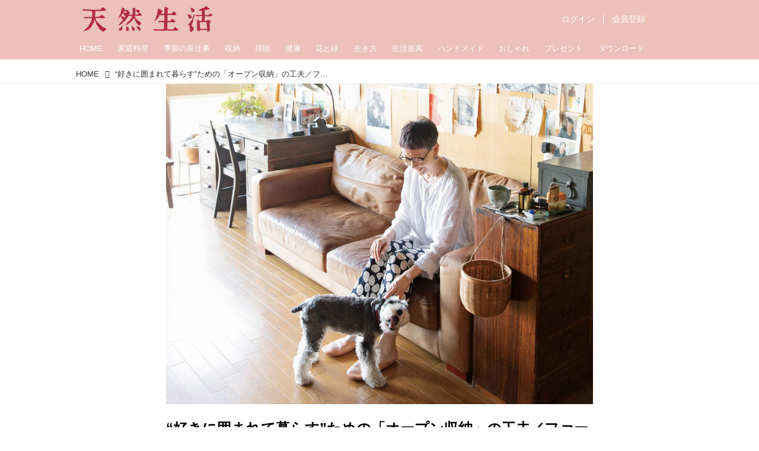

--- FILE ---
content_type: text/javascript;charset=utf-8
request_url: https://p1cluster.cxense.com/p1.js
body_size: 98
content:
cX.library.onP1('l634lcmljtdbldn90k1ajdf5');


--- FILE ---
content_type: text/javascript;charset=utf-8
request_url: https://id.cxense.com/public/user/id?json=%7B%22identities%22%3A%5B%7B%22type%22%3A%22ckp%22%2C%22id%22%3A%22mkl7n24d3tloo1jv%22%7D%2C%7B%22type%22%3A%22lst%22%2C%22id%22%3A%22l634lcmljtdbldn90k1ajdf5%22%7D%2C%7B%22type%22%3A%22cst%22%2C%22id%22%3A%22l634lcmljtdbldn90k1ajdf5%22%7D%5D%7D&callback=cXJsonpCB2
body_size: 189
content:
/**/
cXJsonpCB2({"httpStatus":200,"response":{"userId":"cx:39qvfp3t9aa741r17bbxvx6lu0:2yl9yuybw807d","newUser":true}})

--- FILE ---
content_type: application/javascript; charset=utf-8
request_url: https://fundingchoicesmessages.google.com/f/AGSKWxUoh5QvtkZVK-tq0wrChHzSIJPQY2EstLAnYpv2RZhsE6Y58bbTvIGp2fnKGDfe6vKouuhzHpiLQZSMuHtr3eIfMpvBjQaqMPJ5Mp6vdtH3SDPYLSaBOSDnXxAolIwd3MYkSX1d5FV7YyMbUQIvydkTtKk8TvNp8RelWlDPK3Ye7PByl7yYy2ulni9K/_&ad_time=/ads/468a./adpeeps.125x600.swf?/300x150_
body_size: -1294
content:
window['e5bd49e2-657b-4318-b980-d0ba0d899bc7'] = true;